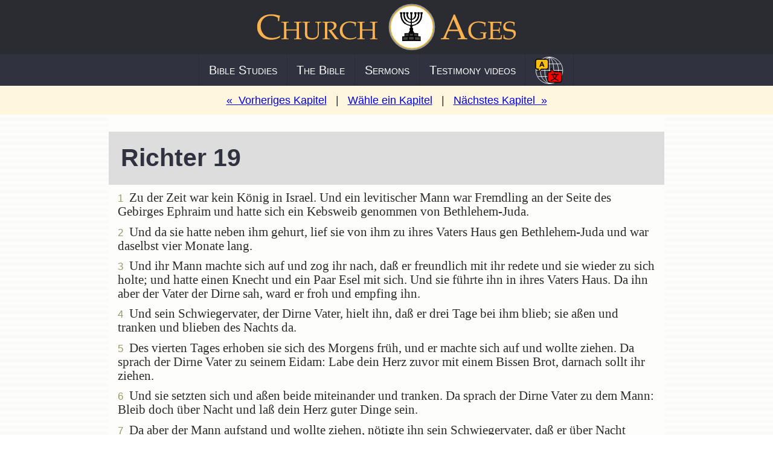

--- FILE ---
content_type: text/html; charset=UTF-8
request_url: https://churchages.net/de/bible/judg/19/
body_size: 10544
content:
<!DOCTYPE html>
<html lang="de"><head>
<meta http-equiv="content-type" content="text/html; charset=UTF-8">
<meta name="description" content="Deutsch - Die Bibel - Richter 19">
<meta name="keywords" content="Deutsch, Luther Bibel, Richter 19">
<meta name="viewport" content="width=device-width, initial-scale=1.0">
<meta name="MobileOptimized" content="240">
<meta name="HandheldFriendly" content="true">
<link rel="icon" href="https://churchages.net/favicon.svg" type="image/svg+xml">
<link rel="apple-touch-icon" href="https://churchages.net/favicon180.png">
<link rel="manifest" href="https://churchages.net/site.webmanifest">
<base href="https://churchages.net/">
<title>ChurchAges.net - Luther Bibel - Richter 19</title>
<style media="all">
<!--
html {line-height:1.15;}
body {margin:0; min-height:101vh;} body {font-size:1.125em; color:#2B2B2B; background:#FDFDFC;}
body, .font-serif {font-family:Georgia, "Bookman Old Style", Constantia, Caladea, "Bitstream Charter", "Droid Serif", "Lucida Serif", Lucida,
  "Liberation Serif", "Times New Roman", "Times Roman", Times, "New York", serif;}
h1 {font-size:2em; margin:0.67em 0;}
dl dl, dl ol, dl ul, ol dl, ul dl, ol ol, ol ul, ul ol, ul ul {margin:0;}
hr {box-sizing:content-box; color:inherit; height:0; overflow:visible;}
main {display:block;}
a {background-color:transparent;}
abbr[title] {text-decoration:underline; text-decoration:underline dotted;}
b, strong {font-weight:bolder;}
pre, code, kbd, samp {font-size:1em;}
pre, code, kbd, samp, .font-mono {font-family:"SFMono-Regular", Consolas, "Liberation Mono", Menlo, Courier, "Courier New", "Roboto Mono",
  "Droid Sans Mono", monospace;}
pre, code {background-color:#EEE;}
pre {padding:0.5em; border:1px solid #CCC;}
code, kbd {padding:0.05em 0.125em;}
kbd {color:#FFF; background-color:#333;}
small {font-size:80%;}
audio, video {display:inline-block;}
audio:not([controls]) {display:none; height:0;}
img {border-style:none;}
svg:not(:root) {overflow:hidden;}
table {border-color:inherit; text-indent:0;}
button, input, select {margin:0;}
button {overflow:visible; text-transform:none;}
button, [type="button"], [type="reset"], [type="submit"] {-webkit-appearance:button;}
legend {box-sizing:border-box; color:inherit; display:table; max-width:100%; white-space:normal;}
progress {display:inline-block; vertical-align:baseline;}
select {text-transform:none;}
textarea {margin:0; overflow:auto;}
[type="checkbox"], [type="radio"] {box-sizing:border-box; padding:0;}
[type="search"] {-webkit-appearance: textfield; outline-offset:-2px;}
::-webkit-inner-spin-button, ::-webkit-outer-spin-button {height:auto;}
::-webkit-input-placeholder {color:inherit; opacity:0.54;}
::-webkit-search-decoration {-webkit-appearance:none;}
::-webkit-file-upload-button {-webkit-appearance: button; font:inherit;}
::-moz-focus-inner {border-style:none; padding:0;}
:-moz-focusring {outline:1px dotted ButtonText;}
:-moz-ui-invalid {box-shadow:none;}
details {display:block;}
dialog {background-color:#FFF; border:solid; color:#000; display:block; height:-moz-fit-content; height:-webkit-fit-content; height:fit-content;
  left:0; margin:auto; padding:1em; position:absolute; right:0; width:-moz-fit-content; width: -webkit-fit-content; width:fit-content;}
dialog:not([open]) {display:none;}
summary {display:list-item;}
canvas {display:inline-block;}
template {display:none;}
[hidden] {display:none;}
blockquote {padding:0 1em; border-left:0.25em solid #CCC;}
blockquote span {font-size:80%; color:#777;}
blockquote span:before {content:'\2014 \00A0';}
h1,h2,h3,h4,h5,h6, .font-sans {font-family:"Segoe UI", Oxygen-Sans, Ubuntu, Cantarell, "Liberation Sans", Roboto, "San Francisco", "Helvetica Neue",
  "Lucida Grande", "Open Sans","Raleway", Arial, "Microsoft Sans Serif", Helvetica, Geneva, sans-serif;}
figure {display:inline-block; background-color:#EEE; border:1px solid #CCC; padding:0.25em; font-size:90%; text-align:center;}
button, input, optgroup, select, textarea {font-family:inherit; font-size:100%;}
dt {font-weight:600;}
table {width:100%;}
table,th,td {border:1px solid #000; border-collapse:collapse; font-family:inherit; font-size:100%;}
th {font-weight:bold;}
th,td {padding:7px; text-align:left;}
th {background-color:#434343; color:#FFF;}
tr:nth-child(odd) {background-color:#EEE;}
tr:nth-child(even) {background-color:#FFF;}
.print-only {display:none;}

html, body { background-repeat:repeat;
  background-image:url("data:image/svg+xml,%3Csvg xmlns='http://www.w3.org/2000/svg' width='10' height='10' viewBox='0 0 10 10'%3E%3Crect width='10' height='5' x='0' y='0' ry='0' fill='none' stroke='none'/%3E%3Crect width='10' height='5' x='0' y='5' ry='0' fill='%23FAFAF9' stroke='none'/%3E%3C/svg%3E"); }
p { line-height:1.1lh; margin:0.5em 0; padding:0 5px; }

.logo-nav { display:flex; flex-direction:column; justify-content:center; width:100%; overflow:hidden; color:white; background-color:#2B2B32; }

.logoname { display:flex; justify-content:center; padding:0 10px; }
.logoname svg { width:100%; max-width:430px; height:auto; max-height:90px; }

.navigation { display:flex; flex-wrap:wrap; justify-content:center; min-height:52px;
  background-color:#30333F; font-size:110%; font-variant:small-caps; }
.navigation a, .navigation a:link, .navigation a:active, .navigation a:visited { display:flex; justify-content:center; align-items:center;
  min-height:52px; padding:0 0.8em; text-decoration:none; 
  color:white; margin-left:-1px; border-left:1px solid #2B2B32; border-right:1px solid #2B2B32; }
.navigation a:hover, .navigation a.active { color:#E2BF1D; background-color:#2B2B32; }
.navigation a sup { color:#E2BF1D; font-size:70%; padding:0 0 15px 0; }

.bckgr-candles { background-image:url("data:image/svg+xml;charset=utf8,%3Csvg xmlns='http://www.w3.org/2000/svg' width='50' height='50' viewBox='0 0 160 160'%3E%3Cpath d='M27.5 19.2a2.3 2.3 0 00-2.2 3l3.5 10.6a3.7 3.7 0 00-1.1 2.5 3.7 3.7 0 001.6 3 3.7 3.7 0 00-.9 2.5 3.7 3.7 0 002.2 3.4 51 51 0 000 .3 3.7 3.7 0 00-.9 2.5 3.7 3.7 0 002.6 3.5 3.7 3.7 0 00-.5 1.8 3.7 3.7 0 002.9 3.7 51 51 0 000 .2 3.7 3.7 0 00-.3 1.6 3.7 3.7 0 003.4 3.7 51 51 0 00.2.3A3.7 3.7 0 0038 63a3.7 3.7 0 003.4 3.6 3.7 3.7 0 00-.2 1 3.7 3.7 0 003.7 3.7 3.7 3.7 0 00.6 0 3.7 3.7 0 003.7 3.6 3.7 3.7 0 001.1-.2 51 51 0 0024 9.6v2.3c0 .3.1.6.3.8l2 4.4a9 9 0 00-5.2 8.2v.6L73 106l-6.7 12.2-18.9 1.4V134l-11.1.7v21.8h.2v.2h88v-22l-11.3-.7v-14.4l-18.8-1.4-6.6-12.3 1.1-5.5a9 9 0 00-4.7-8.6l2-4.5c.2-.2.3-.5.3-.8v-2.3a51 51 0 0023.8-9.4 3.7 3.7 0 00.6 0 3.7 3.7 0 003.6-3.5 51 51 0 00.2-.2 3.7 3.7 0 00.5 0 3.7 3.7 0 003.6-3.6 3.7 3.7 0 000-.6 51 51 0 00.4-.5A3.7 3.7 0 00122 63a3.7 3.7 0 000-.2 51 51 0 001-1.4 3.7 3.7 0 002.4-3.5 3.7 3.7 0 000-.6 51 51 0 00.8-1.7 3.7 3.7 0 001.8-3.2 3.7 3.7 0 000-.8 51 51 0 00.4-1.4 3.7 3.7 0 001.8-3.1 3.7 3.7 0 00-.4-1.6 51 51 0 00.4-1.8 3.7 3.7 0 001.2-2.8 3.7 3.7 0 00-.5-1.8 51 51 0 00.1-1 3.7 3.7 0 001.1-2.6 3.7 3.7 0 00-.7-2.1l3.7-11.2c.4-1.5-.7-3-2.2-3h-8a2.3 2.3 0 00-2.2 3l3.4 10.5a3.7 3.7 0 00-1.2 2.6 3.7 3.7 0 001 2.5 3.7 3.7 0 00-1.7 3 3.7 3.7 0 001.2 2.7A3.7 3.7 0 00123 47a3.7 3.7 0 00.4 1.8 3.7 3.7 0 00-2.5 3.5 3.7 3.7 0 00.5 1.9 3.7 3.7 0 00-3.2 3.6 3.7 3.7 0 00.3 1.4 3.7 3.7 0 00-.1 0 3.7 3.7 0 00-3.7 3.7 3.7 3.7 0 00.2 1 3.7 3.7 0 00-3.4 3.6 3.7 3.7 0 00-.6 0 3.7 3.7 0 00-3.7 3.6 3.7 3.7 0 000 .2A46.4 46.4 0 0182.6 80v-9.5a37 37 0 0020.4-7.8 3.7 3.7 0 00.6.1 3.7 3.7 0 003.7-3.7 3.7 3.7 0 003.6-3.8 3.7 3.7 0 000-.7 3.7 3.7 0 003-3.6 3.7 3.7 0 00-.1-1.2 3.7 3.7 0 002.3-3.4 3.7 3.7 0 00-.5-1.8 3.7 3.7 0 001.7-3.2 3.7 3.7 0 00-.6-1.9 37 37 0 00.1-.8 3.7 3.7 0 001.9-3.2 3.7 3.7 0 00-1.3-2.7l3.5-10.5c.5-1.5-.6-3-2.2-3h-7.9a2.3 2.3 0 00-2.2 3l3.6 11a3.7 3.7 0 00-.8 2.1 3.7 3.7 0 001 2.4 32.4 32.4 0 01-.1.1 3.7 3.7 0 00-2.3 3.4 3.7 3.7 0 00.5 1.8 3.7 3.7 0 00-1.8 3.2 3.7 3.7 0 00.2 1.2 3.7 3.7 0 00-2.3 3.4 3.7 3.7 0 00.1.7 3.7 3.7 0 00-3.1 3.6 3.7 3.7 0 000 .1A3.7 3.7 0 00100 59a32.4 32.4 0 01-17.4 6.7V55.4a22 22 0 0012.5-5.7 3.7 3.7 0 003.7-3.7 3.7 3.7 0 000-.6 22 22 0 00.3-.6 3.7 3.7 0 002.9-3.6 3.7 3.7 0 00-.5-2 22 22 0 00.1-.6 3.7 3.7 0 002-3.3 3.7 3.7 0 00-1-2.4l3.5-10.7c.5-1.5-.6-3-2.2-3H96a2.3 2.3 0 00-2.2 3l3.5 10.7a3.7 3.7 0 00-1 2.4 3.7 3.7 0 00.9 2.4 3.7 3.7 0 00-2.5 3.5 3.7 3.7 0 00.2 1.1 3.7 3.7 0 00-3.5 3.7 3.7 3.7 0 000 .8 17.4 17.4 0 01-8.8 4V49a3.7 3.7 0 001.4-2.8 3.7 3.7 0 00-1.2-2.7 3.7 3.7 0 001.2-2.7 3.7 3.7 0 00-1.2-2.7 3.7 3.7 0 001.2-2.8 3.7 3.7 0 00-1-2.4l3.5-10.7c.5-1.5-.6-3-2.1-3h-8a2.3 2.3 0 00-2.2 3l3.5 10.7a3.7 3.7 0 00-1 2.4 3.7 3.7 0 001.2 2.8 3.7 3.7 0 00-1.2 2.7 3.7 3.7 0 001.1 2.7 3.7 3.7 0 00-1.1 2.7 3.7 3.7 0 001.3 2.7v1.8c-3.3-.4-6.3-1.8-8.8-4a3.7 3.7 0 00.1-.7 3.7 3.7 0 00-3.4-3.7 3.7 3.7 0 00.2-1.1 3.7 3.7 0 00-2.5-3.5 3.7 3.7 0 00.9-2.4 3.7 3.7 0 00-1.1-2.7l3.4-10.4c.5-1.5-.6-3-2.1-3h-8a2.3 2.3 0 00-2.2 3L58.1 33a3.7 3.7 0 00-.9 2.3 3.7 3.7 0 001.8 3.2 22 22 0 00.2 1 3.7 3.7 0 00-.4 1.7 3.7 3.7 0 002.7 3.6 22 22 0 00.5.8 3.7 3.7 0 000 .4 3.7 3.7 0 003.5 3.7A22 22 0 0078 55.4v10.3A32 32 0 0160.7 59a3.7 3.7 0 000-.2 3.7 3.7 0 00-3.6-3.7 3.7 3.7 0 00-3.2-3.7 3.7 3.7 0 00.1-.7 3.7 3.7 0 00-2.3-3.4 3.7 3.7 0 00.2-1.2 3.7 3.7 0 00-1.7-3.2 3.7 3.7 0 00.5-1.8 3.7 3.7 0 00-2.3-3.4v-.1a3.7 3.7 0 00.9-2.4 3.7 3.7 0 00-.8-2.3L52 22.2c.5-1.5-.6-3-2.2-3h-8a2.3 2.3 0 00-2.1 3l3.5 10.5a3.7 3.7 0 00-1.2 2.6 3.7 3.7 0 001.9 3.3 37 37 0 000 .6 3.7 3.7 0 00-.6 2 3.7 3.7 0 001.8 3.2 3.7 3.7 0 00-.5 1.8 3.7 3.7 0 002.3 3.4 3.7 3.7 0 00-.2 1.2 3.7 3.7 0 003.1 3.6 3.7 3.7 0 000 .7 3.7 3.7 0 003.6 3.7 3.7 3.7 0 000 .1 3.7 3.7 0 003.6 3.7 3.7 3.7 0 00.6 0A37 37 0 0078 70.3V80a45.7 45.7 0 01-25.2-9.1 3.7 3.7 0 00-3.7-3.3 3.7 3.7 0 00-.3 0l-.4-.4a3.7 3.7 0 00-3-3.3l-.3-.2a3.7 3.7 0 00.1-.8 3.7 3.7 0 00-3.4-3.6l-.2-.3a3.7 3.7 0 00.2-1.1 3.7 3.7 0 00-2.8-3.5l-.2-.5a3.7 3.7 0 00.3-1.5 3.7 3.7 0 00-2.3-3.4l-.2-.3A3.7 3.7 0 0037 47a3.7 3.7 0 00-1.7-3.2L35 43a3.7 3.7 0 00.7-2.2 3.7 3.7 0 00-1.5-2.9v-.3a3.7 3.7 0 00.8-2.3 3.7 3.7 0 00-.9-2.4l3.5-10.7c.5-1.5-.6-3-2.2-3h-8zm45.3 103.4h15v9.2h-15v-9.2zm-5.7.2v9.2L52 133v-9l15-1.1.1-.1zm26.5 0l15 1v9.3l-15-1.1v-9.2zm-24.3 14.6h22.3V150H69.3v-12.6zm-6.1.2V150l-22.3 1.5V139l22.3-1.4zm34.5 0L120 139v12.6L97.7 150v-12.4z' fill='%23383B47'/%3E%3C/svg%3E"); 
  background-repeat:no-repeat; background-position: bottom 20% right; background-size:auto 90%; }

footer { display:flex; justify-content:center; justify-content:space-around; padding:10px; color:#FFF; background-color:#30333F; }
footer h2 { position:relative; font-variant:small-caps; font-weight:normal; font-size:1.15em; margin:1em 0; 
  background-color:inherit; }
footer h2:before{ content:''; position:absolute; bottom:-7px; height:1px; background:#E2BF1D; width:60px; }
footer a { display:block; min-height:48px; min-width:48px; padding-left:5px; color:#AAB6D8; }  footer a:before { display:inline-block; content:''; min-height:48px; vertical-align:middle; }  footer p { display:block; min-height:48px; min-width:48px; padding-left:5px; color:#CCC; }
footer p:before { display:inline-block; content:''; min-height:48px; vertical-align:middle; }
footer a ul { margin:0; padding-left:20px; }
footer a:link, footer a:active, footer a:visited { text-decoration:none; color:#AAB6D8; }
footer a:hover, footer a:focus { text-decoration:underline; }

.thirds { display:block; text-align:left; padding-left:10px; }
@media screen and (max-width:450px) {
  footer { display:inherit; }
}

.bless { display:block; padding:10px; text-align:center; color:#AAA; background-color:#2B2B32; }

@media print {
 @page {size:A4 portrait; margin:1cm;
  @bottom-center {content:"-- Page " counter(page) " of " counter(pages) " --";}
 }
 body {counter-reset:chapternum figurenum; width:100%; padding:0; background-image:none; background-size:0;}
 html, article {width:100%; padding:0; background-image:none; background-size:0;}
 a:after {content:" (" attr(href) ") "; color:#555; font-size:90%;}
 h1, h2, h3, h4, h5, h6 {page-break-after:avoid; break-after:avoid-page; page-break-inside:avoid; break-inside:avoid; orphans:3; -webkit-region-break-inside:avoid;}
  h2 {page-break-before:always; break-before:page;}
 figure {page-break-after:avoid; break-after:avoid-page;}
 a, img, figure, blockquote, table, pre {page-break-inside:avoid; break-inside:avoid; -webkit-region-break-inside:avoid;}
 ul, ol, dl {page-break-before:avoid; break-before:avoid-page;}
 p {orphans:2; widows:2;page-break-inside:avoid;}
 nav, header, footer, video, form, iframe {display:none;}
 .navigation, footer h2, footer p, footer a, .thirds, .bless {display:none;}
 .print-only {display:inherit;}
}

-->
</style>

<style media="all">
<!--
article { max-width:900px; margin:0px auto; overflow:auto; background-color:#FDFDFC; padding:0 0.5em; }
article p { margin:0.5em 0; padding:0 5px; }
article li { margin:0.5em 0; }
h1 { background-color:#DDD; margin-top:0; margin:0 -0.25em; padding:0.5em; font-size:1.5em; color:#30333F; }
h2 { background-color:#F8F8F7; margin:0 -0.25em; padding:0.25em; }
@media screen and (min-width:640px) {
  article { font-size:1.1em; }
  article p, article li { line-height:1.1lh; }
  h1 { font-size:1.75em; }
}
@media screen and (min-width:900px) {
  article { font-size:1.15em; }
  article p, article li { line-height:1.1lh; }
  h1 { font-size:2em; margin-top:0.67em; }
}

.prev-next { display:flex; justify-content: center; align-items:center; text-align:center; margin:auto 0; height:48px; background-color:#FFF7DD; }
.prev-next a { display:flex; align-items:center; height:48px; }

.paranum {font-size: 0.8em; color: #999966; }
-->
</style>

</head><body class="font-serif">

<svg style="display:none;">
  <symbol id="Logo" width="100" height="21" viewBox="0 0 1000 208" xmlns="http://www.w3.org/2000/svg" fill-rule="evenodd" clip-rule="evenodd" stroke-miterlimit="10">
    <path d="M80.8 79.8l-.5-12A46.7 46.7 0 0054.1 60a39 39 0 00-29 11 40 40 0 00-11 29.5c0 8.6 2 16.3 5.6 23a42.4 42.4 0 0037.3 22c6 0 12-.7 17.8-2 4.4-1 8.8-3.2 13.2-6.5l1.4 1.3c-1 2.1-1.8 4.2-2.6 6.3a78 78 0 01-15.8 5.9 66 66 0 01-16 2c-11 0-20.7-2.2-29-6.4a46.2 46.2 0 01-26-43 45.5 45.5 0 0126-42.7c8.2-4.1 18.4-6.2 30.4-6.2 6.3 0 13.7 1 22.2 3.1l10.2 2.2c-2 4.8-3.2 11.6-3.5 20.3zM113 117v13.5a160.5 160.5 0 00.7 15.3c.1.5.6 1 1.4 1.4.8.5 2.1.7 3.9.7h3.2v3a223.9 223.9 0 00-28 0v-3h3c3.3 0 5.3-.5 5.9-1.7.6-1 .9-6.3.9-15.6v-28.9c0-8.4-.3-13.1-1-14.3-.6-1-2.4-1.7-5.3-1.7H94v-3a348.5 348.5 0 0028.1 0v3h-2c-3 0-4.8.3-5.5.8-.7.4-1.2 1.2-1.3 2.3-.3 1.8-.4 6-.4 12.8v11a572.1 572.1 0 0039.9 0v-9.4c0-5.4-.2-10-.6-13.8-.1-1.3-.5-2.2-1.3-2.8-.7-.6-2.2-.9-4.5-.9h-3.4v-3a304.7 304.7 0 0028.6 0v3h-3.6c-2.5 0-4 .3-4.7.9-.7.5-1.1 1.5-1.3 3-.1 1.4-.2 6-.2 13.7v26.5c0 9.8.3 15.3.8 16.4.6 1.2 2.4 1.7 5.3 1.7h3.7v3a269.7 269.7 0 00-28.6 0v-3h3.3c2.4 0 4-.2 4.7-.8.7-.6 1.1-1.6 1.3-3.1.3-3.3.5-8.1.5-14.5v-12.4a562 562 0 00-39.9 0zM175.6 85.7v-3a470.1 470.1 0 0028 0v3h-3.4c-3 0-4.8.6-5.4 1.8-.6 1.1-1 6.3-1 15.6V122c0 6.9.4 11.7 1.2 14.3.7 2.7 2.7 5 5.8 6.9 3.1 1.8 7.3 2.7 12.6 2.7 5.4 0 10-1 13.6-3 2.6-1.3 4.5-3.4 5.6-6.3 1.2-3 1.8-8.4 1.8-16.5v-18a46 46 0 00-1.1-14.5c-.8-1.2-2.8-1.8-6.2-1.8h-2.5v-3l12.6.4c3 0 6.6-.2 10.9-.4v3h-3.3c-2.5 0-4.2.7-4.9 2a49 49 0 00-1 14.4v18c0 8.2-.5 13.7-1.3 16.6-.8 2.9-2.3 5.4-4.5 7.7-2.1 2.3-5 4.2-8.6 5.5a43.6 43.6 0 01-25.9.2 22.6 22.6 0 01-8.5-4.4c-1.9-1.8-3.2-4-4-6.5a46 46 0 01-1.4-13l.1-9v-14.7c0-9-.2-14-.8-15.1-.5-1.1-2.2-1.7-5-1.7zM288 116.3c3 4.6 7 9.8 11.6 15.8l9.2 12a17 17 0 003.3 3.4c.5.3 1 .4 1.6.4h1.3v3a84 84 0 00-12.7 0l-17-22.9a183 183 0 00-10.2-12.3l.5-1.7 4.1.3a18 18 0 0012.6-4.1c3-2.8 4.5-6.5 4.5-11 0-4.2-1.3-7.4-3.8-9.7-2.6-2.4-6.3-3.5-11.1-3.5-3.4 0-6.7.6-10.1 1.9-.4 5-.6 10.5-.6 16.3v23.1c0 11.3.3 17.6.8 18.8.6 1.2 2.3 1.8 5.3 1.8h3.7v3a323.3 323.3 0 00-28 0v-3h3.5c2.8 0 4.4-.6 5-1.8.4-1.2.7-7.5.7-18.9v-23c0-10-.3-15.5-.9-16.7-.6-1.2-2.5-1.8-5.8-1.8H253v-3a390.7 390.7 0 0032.7-.1c5.5 0 9.7.6 12.6 1.7a14 14 0 016.5 5c1.5 2.3 2.2 5 2.2 8a17 17 0 01-4.8 12 26 26 0 01-14.2 7zM377.4 100l-.4-8.5a33.3 33.3 0 00-18.7-5.6c-8.6 0-15.5 2.6-20.7 7.9a28.6 28.6 0 00-7.8 21c0 6.2 1.3 11.7 4 16.5a30.3 30.3 0 0026.6 15.7 55 55 0 0012.7-1.5 26 26 0 009.4-4.6l1 1-1.8 4.4a55.6 55.6 0 01-22.8 5.6 45 45 0 01-20.7-4.5 33 33 0 01-18.6-30.8c0-6.7 1.7-12.8 4.9-18 3.2-5.4 7.8-9.5 13.7-12.4 5.9-3 13.1-4.4 21.7-4.4 4.5 0 9.8.7 15.9 2.2l7.3 1.6a42.6 42.6 0 00-2.5 14.4zM406.4 117v13.5a161.5 161.5 0 00.7 15.3c.1.5.6 1 1.4 1.4.8.5 2 .7 3.8.7h3.3v3a223.8 223.8 0 00-28 0v-3h2.9c3.3 0 5.3-.5 6-1.7.5-1 .8-6.3.8-15.6v-28.9c0-8.4-.3-13.1-.9-14.3-.6-1-2.4-1.7-5.3-1.7h-3.6v-3a348.5 348.5 0 0028.1 0v3h-2c-3 0-4.9.3-5.6.8-.7.4-1.1 1.2-1.3 2.3-.2 1.8-.3 6-.3 12.8v11a572 572 0 0039.9 0v-9.4c0-5.4-.2-10-.6-13.8-.1-1.3-.6-2.2-1.3-2.8-.8-.6-2.3-.9-4.5-.9h-3.5v-3a304.7 304.7 0 0028.7 0v3h-3.6c-2.5 0-4 .3-4.8.9-.7.5-1 1.5-1.2 3-.2 1.4-.2 6-.2 13.7v26.5c0 9.8.3 15.3.8 16.4.6 1.2 2.3 1.7 5.3 1.7h3.7v3a269.7 269.7 0 00-28.7 0v-3h3.3c2.5 0 4-.2 4.7-.8.7-.6 1.2-1.6 1.3-3.1.4-3.3.6-8.1.6-14.5v-12.4a562 562 0 00-39.9 0zM778.2 118.9h-38.9l-4.5 10.8c-3 7.1-4.5 11.5-4.5 13.1 0 1 .3 1.8.8 2.3.6.4 2 .8 4.3 1l6.4.8v4.2a269 269 0 00-31.5 0v-4.2l2-.1c3.2 0 5.2-.4 6.1-1 1-.5 2-2 3-4.1 3.1-6.4 6.4-13.4 9.7-20.9L749.6 79c4.9-11.1 8.2-19.2 10-24.2h4.6l34 79c2.3 5.4 3.8 8.7 4.5 9.7a6.8 6.8 0 002.7 2.4c1 .5 3.2.8 6.6 1v4.2a310.5 310.5 0 00-36.3 0v-4.2l6.6-.4a12 12 0 004.3-.8c.6-.5 1-1 1-1.9 0-.8-.7-2.9-2-6.3zm-36.4-5.5h33.9l-17-40.4zM883.3 128.3c-.5 2.7-.7 5.4-.7 8.2 0 3 .2 6.2.7 10a80.5 80.5 0 01-29.8 5.4c-7.5 0-14.1-1.5-19.8-4.4-5.7-3-10.1-7-13.2-12.3-3-5.3-4.6-11.3-4.6-18a33.6 33.6 0 0118.7-31c5.9-3 13.3-4.4 22.3-4.4a66.7 66.7 0 0122.3 3.6l4.1 1c-.8 3.5-1.5 8.2-2 14.3h-3v-3.2c0-3.1-.3-5-.8-5.5a40.8 40.8 0 00-21.8-6c-9.4-.1-16.5 2.4-21.5 7.5a29.7 29.7 0 00-8.2 21.8c0 8.7 2.5 16 7.3 22 5.8 7 13.7 10.5 23.6 10.5a48 48 0 0016.8-3.4 121.2 121.2 0 00.1-15.4c-.1-.6-.3-1-.7-1.2-.3-.1-2-.4-5-.6l-5.6-.5v-3c7.3.3 12.7.5 16.3.5 3 0 5.7-.2 7.9-.5v2.4zM911.4 118.4v18.5l.2 9.3c4.7.3 9.7.5 15 .5a71 71 0 009-.5c1.6-.2 3.3-.6 5-1.2.9-2.8 1.7-6.4 2.5-10.6h3.2c-.9 7-1.3 11.7-1.3 14v2.2c-3.6.3-7.2.5-10.7.5l-7.6-.1a433.6 433.6 0 00-33.2 0v-3h1.5c2.8 0 4.5-.3 5.2-.9.7-.5 1.2-1.8 1.5-3.8.2-2 .3-6.5.3-13.3v-26.4c0-4.3 0-7.8-.3-10.6-.2-2.7-.4-4.4-.7-4.9-.2-.5-.5-1-1-1.2-.4-.3-1.8-.5-4.1-.8l-3.7-.4v-3h5.2l5 .2 6.5.2 18.4-.3h8.8c3-.1 6 0 9 .3a53.5 53.5 0 00-2 14.8h-3.3c0-3.5-.2-6.5-.5-8.8a40 40 0 00-14-2.1c-4.3 0-8.9.2-13.7.6v9l-.2 7.3v9.8a120.5 120.5 0 0021.3-.5c1-.5 1.6-2.2 1.6-5v-3h3.2a262 262 0 000 22.3h-3.2v-2.8c0-3-.6-5-1.8-5.6-1.2-.7-5.5-1-12.7-1-2.7 0-5.5 0-8.4.3zM995.7 86c-1 3.3-1.4 7.7-1.5 13.2H991v-3.9c0-2.5-.3-4.2-1-5-.6-1-2.4-1.9-5.2-2.9-2.8-1-5.8-1.5-9-1.5-5 0-9.1 1.3-12 3.9-3 2.6-4.4 5.9-4.4 10 0 2.5.6 4.7 1.8 6.5 1.2 1.8 2.8 3.2 4.8 4 2 .8 6.4 1.5 13 2.1 6.5.7 11 1.5 13.3 2.6 2.3 1 4.2 2.7 5.6 5a16 16 0 012 8.4c0 6.4-2.6 12-8 16.6-5.4 4.6-12.5 7-21.5 7a47.2 47.2 0 01-18.7-3.8c.6-3.8.9-8.7.8-14.7h3.3v2.4c0 3 .2 5 .5 5.7.3.7 1 1.5 2.2 2.4 1.8 1.2 3.9 2.2 6.3 2.8 2.4.7 5 1 7.9 1 6 0 10.7-1.4 14-4.3 3.3-2.8 5-6.4 5-10.8a12 12 0 00-1.8-6.5c-1-1.8-2.6-3.1-4.7-4a41 41 0 00-11.1-2 52 52 0 01-14.8-2.5c-2.5-1.2-4.6-3-6-5.5a17.8 17.8 0 01-2.3-9.2c0-6.2 2.3-11.3 6.8-15.3s10.7-6 18.7-6a45.9 45.9 0 0119.3 4.2z" fill="#f9b24e" fill-rule="nonzero"/>
    <path d="M686 103.6a87.9 87.9 0 10-175.9 0 87.9 87.9 0 00175.8 0z" fill="#9d9c9c" stroke="#9d9c9c" stroke-width="3.1"/>
    <path d="M680.4 103.6a82.4 82.4 0 10-164.8 0 82.4 82.4 0 00164.8 0z" fill="#fff" stroke="#fcbe0c" stroke-width="3.1"/>
    <path d="M587.2 128.1l-15.9 1.1v11.1l15.9-1zM620.7 140.3l-15.8-1V128l15.8 1.1zM588.1 128.1H604v11.1h-15.9zM584 140l-21.6 1.4v13.9l21.7-1.4zM630 155.3l-21.8-1.4V140l21.7 1.4zM585.3 140H607v13.9h-21.7z" fill="#404040" stroke="#000" stroke-width="3.7" stroke-linecap="round" stroke-miterlimit="1.5"/>
    <path fill="none" stroke="#000" stroke-width="3.7" stroke-linecap="round" stroke-miterlimit="1.5" d="M562.6 155.4h67.3v.2h-67.3z"/>
    <path d="M591.3 101.5l-.2-.7v-2.3c0-.6.5-1.1 1.2-1.1h7.6c.6 0 1.1.5 1.1 1.1v2.3c0 .2 0 .5-.2.7l-1.7 3.6a7.2 7.2 0 014 6.9l-1 4.4 5.4 10.2h-22.8l5.4-10.2-1.3-4.4v-.5c0-3 1.7-5.4 4.2-6.5z"/>
    <path d="M635.2 58.3a39.3 39.3 0 01-39.1 39.1c-21.5 0-39-17.5-39.2-39" fill="none" stroke="#000" stroke-width="3.7" stroke-linecap="round" stroke-linejoin="round" stroke-miterlimit="1.5"/>
    <path d="M624 58.3A28 28 0 01596 86a28 28 0 01-27.8-27.7" fill="none" stroke="#000" stroke-width="3.7" stroke-linecap="round" stroke-linejoin="round" stroke-miterlimit="1.5"/>
    <path d="M611.9 58.3A16 16 0 01596.1 74a16 16 0 01-15.9-15.6M596 126.7V58.3" fill="none" stroke="#000" stroke-width="3.7" stroke-linecap="round" stroke-linejoin="round" stroke-miterlimit="1.5"/>
    <circle cx="596.1" cy="59.5" r="3"/><circle cx="596.1" cy="63.9" r="3"/><circle cx="596.1" cy="68.3" r="3"/><circle cx="611.9" cy="59.5" r="3"/>
    <circle cx="610.6" cy="64.2" r="3"/><circle cx="608" cy="68.1" r="3"/><circle cx="624.1" cy="59.5" r="3"/><circle cx="622.9" cy="64.3" r="3"/>
    <circle cx="621.9" cy="68.3" r="3"/><circle cx="620.2" cy="72" r="3"/><circle cx="617.8" cy="75.5" r="3"/><circle cx="614.8" cy="78.6" r="3"/>
    <circle cx="635" cy="59.5" r="3"/><circle cx="634.4" cy="63.9" r="3"/><circle cx="633.4" cy="68.9" r="3"/><circle cx="631.7" cy="73.2" r="3"/>
    <circle cx="629.6" cy="77.7" r="3"/><circle cx="626.8" cy="81.7" r="3"/><circle cx="624.2" cy="85.5" r="3"/><circle cx="620.7" cy="88.4" r="3"/>
    <circle cx="556.6" cy="59.5" r="3"/><circle cx="557.1" cy="63.9" r="3"/><circle cx="558.2" cy="68.9" r="3"/><circle cx="559.8" cy="73.2" r="3"/>
    <circle cx="562" cy="77.7" r="3"/><circle cx="564.8" cy="81.7" r="3"/><circle cx="567.4" cy="85.5" r="3"/><circle cx="570.9" cy="88.4" r="3"/>
    <circle cx="568" cy="59.5" r="3"/><circle cx="569.2" cy="64.3" r="3"/><circle cx="570.2" cy="68.3" r="3"/><circle cx="571.9" cy="72" r="3"/>
    <circle cx="574.3" cy="75.5" r="3"/><circle cx="577.3" cy="78.6" r="3"/><circle cx="580.3" cy="59.5" r="3"/><circle cx="581.6" cy="64.2" r="3"/>
    <circle cx="584.2" cy="68.1" r="3"/>
    <path d="M596 58.2l-3.1-9.9h6.4zM611.9 58.2l-3.3-9.9h6.5zM623.8 58.2l-3.2-9.9h6.5zM635.2 58.2l-3.2-9.9h6.5zM556.7 58.2l-3.3-9.9h6.5zM568.2 58.2l-3.2-9.9h6.4zM580.2 58.2l-3.2-9.9h6.4z" stroke="#000" stroke-width="3.7" stroke-linecap="round" stroke-linejoin="round" stroke-miterlimit="1.5"/>
  </symbol>
  <symbol id="Languages-light" width="50" height="50" viewBox="0 0 160 160" xmlns="http://www.w3.org/2000/svg">	
    <path d="M80 4.7c-20 0-39 8-53 22a76 76 0 00-22 54c0 19 8 39 22 53a77 77 0 00107-1c14-14 22-34 22-53a76 76 0 00-76-75zm-63 39h128M7 79.7h148m-139 35h130m-65 40V5.7" fill="none" stroke="#FFF" stroke-width="3"/>
    <path d="M81 5.7s-26 13-26 75c0 61 26 74 26 74s24-12 24-75c0-62-24-74-24-74z" fill="none" stroke="#FFF" stroke-width="3"/>
    <path d="M81 5.7s-51 13-51 75c0 61 51 74 51 74s51-12 51-75c0-62-51-74-51-74z" fill="none" stroke="#FFF" stroke-width="3"/>
    <path d="M91.4 70.5c-2.5 0-2.5 8.7-2.8 16.8h-6.4c-5.6 0-10.1 4.8-10.1 10.8v38c0 6 4.5 10.8 10.1 10.8H139c5.6 0 10.1-4.8 10.1-10.8v-38c0-6-4.5-10.8-10-10.8h-32c-8-9.9-13.8-16.8-15.7-16.8z" fill="#F00" stroke="#000" stroke-width="5"/>
    <path d="M133.2 135.3l-2.8 4q-11.6-4.2-19.7-10.5-8.6 6.9-20 10.2l-2.6-4q12.3-4 19-9.3-6-6.1-10-16.7l4.4-1.8q3.8 10.2 9.1 15.3 5.6-5.4 9-16.2H88.4v-4.6H108q-1.5-3.4-3.7-6.5l4.8-1.5q2.7 4.4 4 8H133v4.6h-8.3q-3.8 12.5-10.3 19.4 6.6 5.2 18.9 9.6z"/>
    <path d="M21.2 88c-2.3 0-2.3-8-2.6-15.4h-5.8c-5 0-9.2-4.4-9.2-9.9V28c0-5.5 4.1-10 9.2-10h51.7c5 0 9.2 4.5 9.2 10v34.8c0 5.5-4.1 10-9.2 10h-29C28 81.6 22.8 88 21.1 88z" fill="#fcbe0c" stroke="#000" stroke-width="5"/>
    <path d="M53 59.6h-6.3l-2.5-6.4H32.8l-2.3 6.4h-6.1l11-28.5h6.2zM42.4 48.4l-4-10.6-3.8 10.6z"/>
  </symbol>
</svg>
<nav class="logo-nav" lang="en" dir="ltr">
  <a class="logoname" href="https://churchages.net/" title="Home page">
    <svg viewBox="0 0 100 21"><use xlink:href="#Logo"></use></svg>
  </a>
  <div class="navigation font-sans"><a href="/en/studies/" title="In-depth Bible Studies">Bible&nbsp;Studies</a><a href="/en/bible/" title="The King James Version 1769">The&nbsp;Bible</a><a href="/en/sermons/" title="by William Branham, John Wesley, Martin Luther">Sermons</a><a href="/testimonies/" title="Testimonies of how God helps people">Testimony&nbsp;videos</a><a href="/languages/" title="Choose another language"><svg height="47px" viewBox="0 0 50 50"><use xlink:href="#Languages-light"></use></svg></a></div>
</nav>
<div class="prev-next font-sans"><a dir="ltr" href="/de/bible/judg/18/">«&nbsp;&nbsp;Vorheriges Kapitel</a>&nbsp;&nbsp;&nbsp;|&nbsp;&nbsp;&nbsp;<a dir="ltr" href="/de/bible/judg/">Wähle ein Kapitel</a>&nbsp;&nbsp;&nbsp;|&nbsp;&nbsp;&nbsp;<a dir="ltr" href="/de/bible/judg/20/">Nächstes Kapitel&nbsp;&nbsp;»</a></div><article><h1 dir="ltr">Richter 19</h1><p><span class="paranum font-sans">1</span>&nbsp;&nbsp;Zu der Zeit war kein König in Israel. Und ein levitischer Mann war Fremdling an der Seite des Gebirges Ephraim und hatte sich ein Kebsweib genommen von Bethlehem-Juda.</p>
<p><span class="paranum font-sans">2</span>&nbsp;&nbsp;Und da sie hatte neben ihm gehurt, lief sie von ihm zu ihres Vaters Haus gen Bethlehem-Juda und war daselbst vier Monate lang.</p>
<p><span class="paranum font-sans">3</span>&nbsp;&nbsp;Und ihr Mann machte sich auf und zog ihr nach, daß er freundlich mit ihr redete und sie wieder zu sich holte; und hatte einen Knecht und ein Paar Esel mit sich. Und sie führte ihn in ihres Vaters Haus. Da ihn aber der Vater der Dirne sah, ward er froh und empfing ihn.</p>
<p><span class="paranum font-sans">4</span>&nbsp;&nbsp;Und sein Schwiegervater, der Dirne Vater, hielt ihn, daß er drei Tage bei ihm blieb; sie aßen und tranken und blieben des Nachts da.</p>
<p><span class="paranum font-sans">5</span>&nbsp;&nbsp;Des vierten Tages erhoben sie sich des Morgens früh, und er machte sich auf und wollte ziehen. Da sprach der Dirne Vater zu seinem Eidam: Labe dein Herz zuvor mit einem Bissen Brot, darnach sollt ihr ziehen.</p>
<p><span class="paranum font-sans">6</span>&nbsp;&nbsp;Und sie setzten sich und aßen beide miteinander und tranken. Da sprach der Dirne Vater zu dem Mann: Bleib doch über Nacht und laß dein Herz guter Dinge sein.</p>
<p><span class="paranum font-sans">7</span>&nbsp;&nbsp;Da aber der Mann aufstand und wollte ziehen, nötigte ihn sein Schwiegervater, daß er über Nacht dablieb.</p>
<p><span class="paranum font-sans">8</span>&nbsp;&nbsp;Des Morgens am fünften Tage machte er sich früh auf und wollte ziehen. Da sprach der Dirne Vater: Labe doch dein Herz und laß uns verziehen, bis sich der Tag neigt. Und aßen also die beiden miteinander.</p>
<p><span class="paranum font-sans">9</span>&nbsp;&nbsp;Und der Mann machte sich auf und wollte ziehen mit seinem Kebsweib und mit seinem Knechte. Aber sein Schwiegervater, der Dirne Vater, sprach zu ihm: Siehe, der Tag hat sich geneigt, und es will Abend werden; bleib über Nacht. Siehe, hier ist Herberge noch diesen Tag; bleibe hier über Nacht und laß dein Herz guter Dinge sein. Morgen steht ihr früh auf und zieht eures Weges zu deiner Hütte.</p>
<p><span class="paranum font-sans">10</span>&nbsp;&nbsp;Aber der Mann wollte nicht über Nacht bleiben, sondern machte sich auf und zog hin und kam bis vor Jebus, das ist Jerusalem, und sein Paar Esel beladen und sein Kebsweib mit ihm.</p>
<p><span class="paranum font-sans">11</span>&nbsp;&nbsp;Da sie nun nahe bei Jebus kamen, sank der Tag sehr dahin. Und der Knecht sprach zu seinem Herrn: Komm doch und laß uns in diese Stadt der Jebusiter einkehren und über Nacht darin bleiben.</p>
<p><span class="paranum font-sans">12</span>&nbsp;&nbsp;Aber sein Herr sprach zu ihm: Wir wollen nicht in der Fremden Stadt einkehren, die nicht sind von den Kindern Israel, sondern wollen hinüber gen Gibea.</p>
<p><span class="paranum font-sans">13</span>&nbsp;&nbsp;Und sprach zu seinem Knecht: Gehe weiter, daß wir hinzukommen an einen Ort und über Nacht zu Gibea oder zu Rama bleiben.</p>
<p><span class="paranum font-sans">14</span>&nbsp;&nbsp;Und sie zogen weiter und wandelten, und die Sonne ging ihnen unter, hart bei Gibea, das liegt in Benjamin.</p>
<p><span class="paranum font-sans">15</span>&nbsp;&nbsp;Und sie kehrten daselbst ein, daß sie hineinkämen und über Nacht zu Gibea blieben. Da er aber hineinkam, setzte er sich in der Stadt Gasse; denn es war niemand, der sie bei Nacht im Hause herbergen wollte.</p>
<p><span class="paranum font-sans">16</span>&nbsp;&nbsp;Und siehe, da kam ein alter Mann von seiner Arbeit vom Felde am Abend, und er war auch vom Gebirge Ephraim und ein Fremdling zu Gibea; aber die Leute des Orts waren Benjaminiter.</p>
<p><span class="paranum font-sans">17</span>&nbsp;&nbsp;Und da er seine Augen aufhob und sah den Gast auf der Gasse, sprach er zu ihm: Wo willst du hin? und wo kommst du her?</p>
<p><span class="paranum font-sans">18</span>&nbsp;&nbsp;Er aber antwortete ihm: Wir reisen von Bethlehem-Juda, bis wir kommen an die Seite des Gebirges Ephraim, daher ich bin; und bin gen Bethlehem-Juda gezogen und ziehe jetzt zum Hause des HERRN, und niemand will mich beherbergen.</p>
<p><span class="paranum font-sans">19</span>&nbsp;&nbsp;Wir haben Stroh und Futter für unsre Esel und Brot und Wein für mich und deine Magd und für den Knecht, der mit deinem Diener ist, daß uns nichts gebricht.</p>
<p><span class="paranum font-sans">20</span>&nbsp;&nbsp;Der alte Mann sprach: Friede sei mit dir! Alles was dir mangelt findest du bei mir; bleibe nur nicht über Nacht auf der Gasse.</p>
<p><span class="paranum font-sans">21</span>&nbsp;&nbsp;Und führte ihn in sein Haus und gab den Eseln Futter, und sie wuschen ihre Füße und aßen und tranken.</p>
<p><span class="paranum font-sans">22</span>&nbsp;&nbsp;Und da ihr Herz nun guter Dinge war, siehe, da kamen die Leute der Stadt, böse Buben, und umgaben das Haus und pochten an die Tür und sprachen zu dem alten Mann, dem Hauswirt: Bringe den Mann heraus, der in dein Haus gekommen ist, daß wir ihn erkennen.</p>
<p><span class="paranum font-sans">23</span>&nbsp;&nbsp;Aber der Mann, der Hauswirt, ging zu ihnen heraus und sprach zu ihnen: Nicht, meine Brüder, tut nicht so übel; nachdem dieser Mann in mein Haus gekommen ist, tut nicht eine solche Torheit!</p>
<p><span class="paranum font-sans">24</span>&nbsp;&nbsp;Siehe, ich habe eine Tochter, noch eine Jungfrau, und dieser ein Kebsweib; die will ich herausbringen. Die mögt ihr zu Schanden machen, und tut mit ihr, was euch gefällt; aber an diesen Mann tut nicht solche Torheit.</p>
<p><span class="paranum font-sans">25</span>&nbsp;&nbsp;Aber die Leute wollten ihm nicht gehorchen. Da faßte der Mann sein Kebsweib und brachte sie zu ihnen hinaus. Die erkannten sie und trieben ihren Mutwillen an ihr die ganze Nacht bis an den Morgen; und da die Morgenröte anbrach, ließen sie sie gehen.</p>
<p><span class="paranum font-sans">26</span>&nbsp;&nbsp;Da kam das Weib hart vor morgens und fiel nieder vor der Tür am Hause des Mannes, darin ihr Herr war, und lag da, bis es licht ward.</p>
<p><span class="paranum font-sans">27</span>&nbsp;&nbsp;Da nun ihr Herr des Morgens aufstand und die Tür auftat am Hause und herausging, daß er seines Weges zöge, siehe, da lag sein Kebsweib vor der Tür des Hauses und ihre Hände auf der Schwelle.</p>
<p><span class="paranum font-sans">28</span>&nbsp;&nbsp;Er aber sprach zu ihr: Stehe auf, laß uns ziehen! Aber sie antwortete nicht. Da nahm er sie auf den Esel, machte sich auf und zog an seinen Ort.</p>
<p><span class="paranum font-sans">29</span>&nbsp;&nbsp;Als er nun heimkam, nahm er ein Messer und faßte sein Kebsweib und zerstückte sie mit Gebein und mit allem in zwölf Stücke und sandte sie in alle Grenzen Israels.</p>
<p><span class="paranum font-sans">30</span>&nbsp;&nbsp;Wer das sah, der sprach: Solches ist nicht geschehen noch gesehen, seit der Zeit die Kinder Israel aus Ägyptenland gezogen sind, bis auf diesen Tag. Nun bedenkt euch über dem, gebt Rat und sagt an!</p>
</article><div class="prev-next font-sans"><a dir="ltr" href="/de/bible/judg/18/">«&nbsp;&nbsp;Vorheriges Kapitel</a>&nbsp;&nbsp;&nbsp;|&nbsp;&nbsp;&nbsp;<a dir="ltr" href="/de/bible/judg/">Wähle ein Kapitel</a>&nbsp;&nbsp;&nbsp;|&nbsp;&nbsp;&nbsp;<a dir="ltr" href="/de/bible/judg/20/">Nächstes Kapitel&nbsp;&nbsp;»</a></div><footer class="bckgr-candles font-sans" lang="en" dir="ltr">
  <div class="thirds">
    <h2 class="footer-title">This site</h2>
    <a href="/downloads/">Downloads</a>
    <a href="/about/">About</a>
    <a href="/privacy/">Privacy</a>
    <a href="/sitemap/">Sitemap</a>
  </div><div class="thirds">
    <h2 class="footer-title">Contact</h2>
    <a href="/en/contact/">Write to us<ul>
      <li>Questions</li>
      <li>Request studies</li>
      <li>Can we help?</li>
      <li>Help us improve</li>
    </ul></a>
  </div><div class="thirds">
    <h2 class="footer-title">Work together</h2>
    <a href="/opportunities/">Opportunities</a>
    <a href="/resources/">Resources</a>
  </div>
</footer>

<div class="bless font-sans"
>
  <em>&ldquo;Die Gnade des HERRN Jesu Christi sei mit euch!&rdquo;</em> &mdash; 1 Korinther 16:23</div>
</body></html>